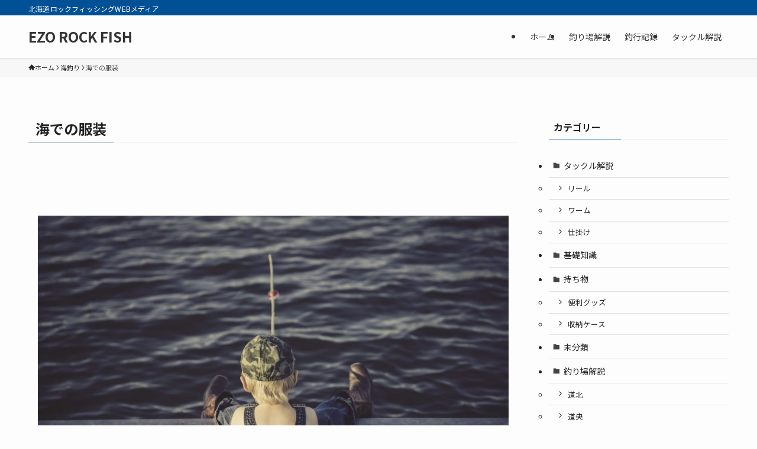

--- FILE ---
content_type: text/html; charset=UTF-8
request_url: https://hokkaidorockfish.com/%E6%B5%B7%E9%87%A3%E3%82%8A/seawear/
body_size: 15615
content:
<!DOCTYPE html>
<html lang="ja" data-loaded="false" data-scrolled="false" data-spmenu="closed">
<head>
<meta charset="utf-8">
<meta name="format-detection" content="telephone=no">
<meta http-equiv="X-UA-Compatible" content="IE=edge">
<meta name="viewport" content="width=device-width, viewport-fit=cover">
<title>海での服装 &#8211; EZO ROCK FISH</title>
<meta name='robots' content='max-image-preview:large' />
<link rel="alternate" type="application/rss+xml" title="EZO ROCK FISH &raquo; フィード" href="https://hokkaidorockfish.com/feed/" />
<link rel="alternate" type="application/rss+xml" title="EZO ROCK FISH &raquo; コメントフィード" href="https://hokkaidorockfish.com/comments/feed/" />
<link rel="alternate" type="application/rss+xml" title="EZO ROCK FISH &raquo; 海での服装 のコメントのフィード" href="https://hokkaidorockfish.com/%e6%b5%b7%e9%87%a3%e3%82%8a/seawear/feed/" />
<link rel='stylesheet' id='wp-block-library-css' href='https://hokkaidorockfish.com/wp-includes/css/dist/block-library/style.min.css?ver=6.3.7' type='text/css' media='all' />
<link rel='stylesheet' id='swell-icons-css' href='https://hokkaidorockfish.com/wp-content/themes/swell/build/css/swell-icons.css?ver=2.12.0' type='text/css' media='all' />
<link rel='stylesheet' id='main_style-css' href='https://hokkaidorockfish.com/wp-content/themes/swell/build/css/main.css?ver=2.12.0' type='text/css' media='all' />
<link rel='stylesheet' id='swell_blocks-css' href='https://hokkaidorockfish.com/wp-content/themes/swell/build/css/blocks.css?ver=2.12.0' type='text/css' media='all' />
<style id='swell_custom-inline-css' type='text/css'>
:root{--swl-fz--content:4vw;--swl-font_family:"Noto Sans JP", sans-serif;--swl-font_weight:400;--color_main:#005096;--color_text:#232323;--color_link:#1176d4;--color_htag:#005096;--color_bg:#fdfdfd;--color_gradient1:#d8ffff;--color_gradient2:#87e7ff;--color_main_thin:rgba(0, 100, 188, 0.05 );--color_main_dark:rgba(0, 60, 113, 1 );--color_list_check:#005096;--color_list_num:#005096;--color_list_good:#86dd7b;--color_list_triangle:#f4e03a;--color_list_bad:#f36060;--color_faq_q:#d55656;--color_faq_a:#6599b7;--color_icon_good:#3cd250;--color_icon_good_bg:#ecffe9;--color_icon_bad:#4b73eb;--color_icon_bad_bg:#eafaff;--color_icon_info:#f578b4;--color_icon_info_bg:#fff0fa;--color_icon_announce:#ffa537;--color_icon_announce_bg:#fff5f0;--color_icon_pen:#7a7a7a;--color_icon_pen_bg:#f7f7f7;--color_icon_book:#787364;--color_icon_book_bg:#f8f6ef;--color_icon_point:#ffa639;--color_icon_check:#86d67c;--color_icon_batsu:#f36060;--color_icon_hatena:#5295cc;--color_icon_caution:#f7da38;--color_icon_memo:#84878a;--color_deep01:#e44141;--color_deep02:#3d79d5;--color_deep03:#63a84d;--color_deep04:#f09f4d;--color_pale01:#fff2f0;--color_pale02:#f3f8fd;--color_pale03:#f1f9ee;--color_pale04:#fdf9ee;--color_mark_blue:#b7e3ff;--color_mark_green:#bdf9c3;--color_mark_yellow:#fcf69f;--color_mark_orange:#ffddbc;--border01:solid 1px var(--color_main);--border02:double 4px var(--color_main);--border03:dashed 2px var(--color_border);--border04:solid 4px var(--color_gray);--card_posts_thumb_ratio:56.25%;--list_posts_thumb_ratio:61.805%;--big_posts_thumb_ratio:56.25%;--thumb_posts_thumb_ratio:61.805%;--blogcard_thumb_ratio:56.25%;--color_header_bg:#fdfdfd;--color_header_text:#333;--color_footer_bg:#fdfdfd;--color_footer_text:#333;--container_size:1200px;--article_size:900px;--logo_size_sp:48px;--logo_size_pc:40px;--logo_size_pcfix:32px;}.swl-cell-bg[data-icon="doubleCircle"]{--cell-icon-color:#ffc977}.swl-cell-bg[data-icon="circle"]{--cell-icon-color:#94e29c}.swl-cell-bg[data-icon="triangle"]{--cell-icon-color:#eeda2f}.swl-cell-bg[data-icon="close"]{--cell-icon-color:#ec9191}.swl-cell-bg[data-icon="hatena"]{--cell-icon-color:#93c9da}.swl-cell-bg[data-icon="check"]{--cell-icon-color:#94e29c}.swl-cell-bg[data-icon="line"]{--cell-icon-color:#9b9b9b}.cap_box[data-colset="col1"]{--capbox-color:#f59b5f;--capbox-color--bg:#fff8eb}.cap_box[data-colset="col2"]{--capbox-color:#5fb9f5;--capbox-color--bg:#edf5ff}.cap_box[data-colset="col3"]{--capbox-color:#2fcd90;--capbox-color--bg:#eafaf2}.red_{--the-btn-color:#f74a4a;--the-btn-color2:#ffbc49;--the-solid-shadow: rgba(185, 56, 56, 1 )}.blue_{--the-btn-color:#338df4;--the-btn-color2:#35eaff;--the-solid-shadow: rgba(38, 106, 183, 1 )}.green_{--the-btn-color:#62d847;--the-btn-color2:#7bf7bd;--the-solid-shadow: rgba(74, 162, 53, 1 )}.is-style-btn_normal{--the-btn-radius:80px}.is-style-btn_solid{--the-btn-radius:80px}.is-style-btn_shiny{--the-btn-radius:80px}.is-style-btn_line{--the-btn-radius:80px}.post_content blockquote{padding:1.5em 2em 1.5em 3em}.post_content blockquote::before{content:"";display:block;width:5px;height:calc(100% - 3em);top:1.5em;left:1.5em;border-left:solid 1px rgba(180,180,180,.75);border-right:solid 1px rgba(180,180,180,.75);}.mark_blue{background:-webkit-linear-gradient(transparent 64%,var(--color_mark_blue) 0%);background:linear-gradient(transparent 64%,var(--color_mark_blue) 0%)}.mark_green{background:-webkit-linear-gradient(transparent 64%,var(--color_mark_green) 0%);background:linear-gradient(transparent 64%,var(--color_mark_green) 0%)}.mark_yellow{background:-webkit-linear-gradient(transparent 64%,var(--color_mark_yellow) 0%);background:linear-gradient(transparent 64%,var(--color_mark_yellow) 0%)}.mark_orange{background:-webkit-linear-gradient(transparent 64%,var(--color_mark_orange) 0%);background:linear-gradient(transparent 64%,var(--color_mark_orange) 0%)}[class*="is-style-icon_"]{color:#333;border-width:0}[class*="is-style-big_icon_"]{border-width:2px;border-style:solid}[data-col="gray"] .c-balloon__text{background:#f7f7f7;border-color:#ccc}[data-col="gray"] .c-balloon__before{border-right-color:#f7f7f7}[data-col="green"] .c-balloon__text{background:#d1f8c2;border-color:#9ddd93}[data-col="green"] .c-balloon__before{border-right-color:#d1f8c2}[data-col="blue"] .c-balloon__text{background:#e2f6ff;border-color:#93d2f0}[data-col="blue"] .c-balloon__before{border-right-color:#e2f6ff}[data-col="red"] .c-balloon__text{background:#ffebeb;border-color:#f48789}[data-col="red"] .c-balloon__before{border-right-color:#ffebeb}[data-col="yellow"] .c-balloon__text{background:#f9f7d2;border-color:#fbe593}[data-col="yellow"] .c-balloon__before{border-right-color:#f9f7d2}.-type-list2 .p-postList__body::after,.-type-big .p-postList__body::after{content: "READ MORE »";}.c-postThumb__cat{background-color:#005096;color:#fff;background: repeating-linear-gradient(100deg, #005096 0, rgba(0, 128, 240, 1 ) 100%)}.post_content h2:where(:not([class^="swell-block-"]):not(.faq_q):not(.p-postList__title)){color:#fff;padding:.75em 1em;border-radius:2px;background:var(--color_htag)}.post_content h2:where(:not([class^="swell-block-"]):not(.faq_q):not(.p-postList__title))::before{position:absolute;display:block;pointer-events:none;content:"";bottom:calc(2px - 1.5em);left:1.5em;width:0;height:0;visibility:visible;border:.75em solid transparent;border-top-color:var(--color_htag)}.post_content h3:where(:not([class^="swell-block-"]):not(.faq_q):not(.p-postList__title)){padding:0 .5em .5em}.post_content h3:where(:not([class^="swell-block-"]):not(.faq_q):not(.p-postList__title))::before{content:"";width:100%;height:2px;background: repeating-linear-gradient(90deg, var(--color_htag) 0%, var(--color_htag) 29.3%, rgba(150,150,150,.2) 29.3%, rgba(150,150,150,.2) 100%)}.post_content h4:where(:not([class^="swell-block-"]):not(.faq_q):not(.p-postList__title)){padding:0 0 0 16px;border-left:solid 2px var(--color_htag)}.post_content p > strong{padding: 0 4px 3px;border-bottom: 1px dashed #bbb}.l-header{box-shadow: 0 1px 4px rgba(0,0,0,.12)}.l-header__bar{color:#fff;background:var(--color_main)}.l-header__menuBtn{order:1}.l-header__customBtn{order:3}.c-gnav a::after{background:var(--color_main);width:100%;height:0px}.p-spHeadMenu .menu-item.-current{border-bottom-color:var(--color_main)}.c-gnav > li:hover > a::after,.c-gnav > .-current > a::after{height:6px}.c-gnav .sub-menu{color:#333;background:#fff}.l-fixHeader::before{opacity:1}#pagetop{border-radius:50%}.c-widget__title.-spmenu{padding:.5em .75em;border-radius:var(--swl-radius--2, 0px);background:var(--color_main);color:#fff;}.c-widget__title.-footer{padding:.5em}.c-widget__title.-footer::before{content:"";bottom:0;left:0;width:40%;z-index:1;background:var(--color_main)}.c-widget__title.-footer::after{content:"";bottom:0;left:0;width:100%;background:var(--color_border)}.c-secTitle{border-left:solid 2px var(--color_main);padding:0em .75em}.p-spMenu{color:#333}.p-spMenu__inner::before{background:#fdfdfd;opacity:1}.p-spMenu__overlay{background:#000;opacity:0.6}[class*="page-numbers"]{border-radius:50%;margin:4px;color:var(--color_main);border: solid 1px var(--color_main)}a{text-decoration: none}.l-topTitleArea.c-filterLayer::before{background-color:#000;opacity:0.2;content:""}@media screen and (min-width: 960px){:root{}.l-header{border-top: solid 4px var(--color_main)}}@media screen and (max-width: 959px){:root{}.l-header__logo{order:2;text-align:center}}@media screen and (min-width: 600px){:root{--swl-fz--content:16px;}}@media screen and (max-width: 599px){:root{}}@media (min-width: 1108px) {.alignwide{left:-100px;width:calc(100% + 200px);}}@media (max-width: 1108px) {.-sidebar-off .swell-block-fullWide__inner.l-container .alignwide{left:0px;width:100%;}}.l-fixHeader .l-fixHeader__gnav{order:0}[data-scrolled=true] .l-fixHeader[data-ready]{opacity:1;-webkit-transform:translateY(0)!important;transform:translateY(0)!important;visibility:visible}.-body-solid .l-fixHeader{box-shadow:0 2px 4px var(--swl-color_shadow)}.l-fixHeader__inner{align-items:stretch;color:var(--color_header_text);display:flex;padding-bottom:0;padding-top:0;position:relative;z-index:1}.l-fixHeader__logo{align-items:center;display:flex;line-height:1;margin-right:24px;order:0;padding:16px 0}.l-header__bar{position:relative;width:100%}.l-header__bar .c-catchphrase{color:inherit;font-size:12px;letter-spacing:var(--swl-letter_spacing,.2px);line-height:14px;margin-right:auto;overflow:hidden;padding:4px 0;white-space:nowrap;width:50%}.l-header__bar .c-iconList .c-iconList__link{margin:0;padding:4px 6px}.l-header__barInner{align-items:center;display:flex;justify-content:flex-end}.p-spHeadMenu{text-align:center}.p-spHeadMenu .sub-menu{display:none}.p-spHeadMenu .menu-item{-webkit-backface-visibility:hidden;backface-visibility:hidden;border-bottom:2px solid transparent;flex-shrink:0;font-size:12px;height:36px;padding:0;width:auto}.p-spHeadMenu .menu-item.-current{border-bottom-color:currentcolor}.p-spHeadMenu a{display:block;line-height:36px;padding:0 12px;text-decoration:none}.l-header__spNav.swiper:not(.swiper-initialized) .p-spHeadMenu{visibility:hidden}.l-header__spNav a{color:var(--color_header_text)}.l-header__spNav[data-loop="0"] .p-spHeadMenu{display:flex;overflow-x:auto}.l-header__spNav[data-loop="0"] .menu-item:first-child{margin-left:auto}.l-header__spNav[data-loop="0"] .menu-item:last-child{margin-right:auto}@media (min-width:960px){.l-header__spNav{display:none}}@media (min-width:960px){.-series .l-header__inner{align-items:stretch;display:flex}.-series .l-header__logo{align-items:center;display:flex;flex-wrap:wrap;margin-right:24px;padding:16px 0}.-series .l-header__logo .c-catchphrase{font-size:13px;padding:4px 0}.-series .c-headLogo{margin-right:16px}.-series-right .l-header__inner{justify-content:space-between}.-series-right .c-gnavWrap{margin-left:auto}.-series-right .w-header{margin-left:12px}.-series-left .w-header{margin-left:auto}}@media (min-width:960px) and (min-width:600px){.-series .c-headLogo{max-width:400px}}.c-gnav .sub-menu a:before,.c-listMenu a:before{-webkit-font-smoothing:antialiased;-moz-osx-font-smoothing:grayscale;font-family:icomoon!important;font-style:normal;font-variant:normal;font-weight:400;line-height:1;text-transform:none}.c-submenuToggleBtn{display:none}.c-listMenu a{padding:.75em 1em .75em 1.5em;transition:padding .25s}.c-listMenu a:hover{padding-left:1.75em;padding-right:.75em}.c-gnav .sub-menu a:before,.c-listMenu a:before{color:inherit;content:"\e921";display:inline-block;left:2px;position:absolute;top:50%;-webkit-transform:translateY(-50%);transform:translateY(-50%);vertical-align:middle}.widget_categories>ul>.cat-item>a,.wp-block-categories-list>li>a{padding-left:1.75em}.c-listMenu .children,.c-listMenu .sub-menu{margin:0}.c-listMenu .children a,.c-listMenu .sub-menu a{font-size:.9em;padding-left:2.5em}.c-listMenu .children a:before,.c-listMenu .sub-menu a:before{left:1em}.c-listMenu .children a:hover,.c-listMenu .sub-menu a:hover{padding-left:2.75em}.c-listMenu .children ul a,.c-listMenu .sub-menu ul a{padding-left:3.25em}.c-listMenu .children ul a:before,.c-listMenu .sub-menu ul a:before{left:1.75em}.c-listMenu .children ul a:hover,.c-listMenu .sub-menu ul a:hover{padding-left:3.5em}.c-gnav li:hover>.sub-menu{opacity:1;visibility:visible}.c-gnav .sub-menu:before{background:inherit;content:"";height:100%;left:0;position:absolute;top:0;width:100%;z-index:0}.c-gnav .sub-menu .sub-menu{left:100%;top:0;z-index:-1}.c-gnav .sub-menu a{padding-left:2em}.c-gnav .sub-menu a:before{left:.5em}.c-gnav .sub-menu a:hover .ttl{left:4px}:root{--color_content_bg:var(--color_bg);}.c-widget__title.-side{padding:.5em}.c-widget__title.-side::before{content:"";bottom:0;left:0;width:40%;z-index:1;background:var(--color_main)}.c-widget__title.-side::after{content:"";bottom:0;left:0;width:100%;background:var(--color_border)}.page.-index-off .w-beforeToc{display:none}@media screen and (min-width: 960px){:root{}}@media screen and (max-width: 959px){:root{}}@media screen and (min-width: 600px){:root{}}@media screen and (max-width: 599px){:root{}}.swell-block-fullWide__inner.l-container{--swl-fw_inner_pad:var(--swl-pad_container,0px)}@media (min-width:960px){.-sidebar-on .l-content .alignfull,.-sidebar-on .l-content .alignwide{left:-16px;width:calc(100% + 32px)}.swell-block-fullWide__inner.l-article{--swl-fw_inner_pad:var(--swl-pad_post_content,0px)}.-sidebar-on .swell-block-fullWide__inner .alignwide{left:0;width:100%}.-sidebar-on .swell-block-fullWide__inner .alignfull{left:calc(0px - var(--swl-fw_inner_pad, 0))!important;margin-left:0!important;margin-right:0!important;width:calc(100% + var(--swl-fw_inner_pad, 0)*2)!important}}.-index-off .p-toc,.swell-toc-placeholder:empty{display:none}.p-toc.-modal{height:100%;margin:0;overflow-y:auto;padding:0}#main_content .p-toc{border-radius:var(--swl-radius--2,0);margin:4em auto;max-width:800px}#sidebar .p-toc{margin-top:-.5em}.p-toc .__pn:before{content:none!important;counter-increment:none}.p-toc .__prev{margin:0 0 1em}.p-toc .__next{margin:1em 0 0}.p-toc.is-omitted:not([data-omit=ct]) [data-level="2"] .p-toc__childList{height:0;margin-bottom:-.5em;visibility:hidden}.p-toc.is-omitted:not([data-omit=nest]){position:relative}.p-toc.is-omitted:not([data-omit=nest]):before{background:linear-gradient(hsla(0,0%,100%,0),var(--color_bg));bottom:5em;content:"";height:4em;left:0;opacity:.75;pointer-events:none;position:absolute;width:100%;z-index:1}.p-toc.is-omitted:not([data-omit=nest]):after{background:var(--color_bg);bottom:0;content:"";height:5em;left:0;opacity:.75;position:absolute;width:100%;z-index:1}.p-toc.is-omitted:not([data-omit=nest]) .__next,.p-toc.is-omitted:not([data-omit=nest]) [data-omit="1"]{display:none}.p-toc .p-toc__expandBtn{background-color:#f7f7f7;border:rgba(0,0,0,.2);border-radius:5em;box-shadow:0 0 0 1px #bbb;color:#333;display:block;font-size:14px;line-height:1.5;margin:.75em auto 0;min-width:6em;padding:.5em 1em;position:relative;transition:box-shadow .25s;z-index:2}.p-toc[data-omit=nest] .p-toc__expandBtn{display:inline-block;font-size:13px;margin:0 0 0 1.25em;padding:.5em .75em}.p-toc:not([data-omit=nest]) .p-toc__expandBtn:after,.p-toc:not([data-omit=nest]) .p-toc__expandBtn:before{border-top-color:inherit;border-top-style:dotted;border-top-width:3px;content:"";display:block;height:1px;position:absolute;top:calc(50% - 1px);transition:border-color .25s;width:100%;width:22px}.p-toc:not([data-omit=nest]) .p-toc__expandBtn:before{right:calc(100% + 1em)}.p-toc:not([data-omit=nest]) .p-toc__expandBtn:after{left:calc(100% + 1em)}.p-toc.is-expanded .p-toc__expandBtn{border-color:transparent}.p-toc__ttl{display:block;font-size:1.2em;line-height:1;position:relative;text-align:center}.p-toc__ttl:before{content:"\e918";display:inline-block;font-family:icomoon;margin-right:.5em;padding-bottom:2px;vertical-align:middle}#index_modal .p-toc__ttl{margin-bottom:.5em}.p-toc__list li{line-height:1.6}.p-toc__list>li+li{margin-top:.5em}.p-toc__list .p-toc__childList{padding-left:.5em}.p-toc__list [data-level="3"]{font-size:.9em}.p-toc__list .mininote{display:none}.post_content .p-toc__list{padding-left:0}#sidebar .p-toc__list{margin-bottom:0}#sidebar .p-toc__list .p-toc__childList{padding-left:0}.p-toc__link{color:inherit;font-size:inherit;text-decoration:none}.p-toc__link:hover{opacity:.8}.p-toc.-double{background:var(--color_gray);background:linear-gradient(-45deg,transparent 25%,var(--color_gray) 25%,var(--color_gray) 50%,transparent 50%,transparent 75%,var(--color_gray) 75%,var(--color_gray));background-clip:padding-box;background-size:4px 4px;border-bottom:4px double var(--color_border);border-top:4px double var(--color_border);padding:1.5em 1em 1em}.p-toc.-double .p-toc__ttl{margin-bottom:.75em}@media (min-width:960px){#main_content .p-toc{width:92%}}@media (hover:hover){.p-toc .p-toc__expandBtn:hover{border-color:transparent;box-shadow:0 0 0 2px currentcolor}}@media (min-width:600px){.p-toc.-double{padding:2em}}
</style>
<link rel='stylesheet' id='swell-parts/footer-css' href='https://hokkaidorockfish.com/wp-content/themes/swell/build/css/modules/parts/footer.css?ver=2.12.0' type='text/css' media='all' />
<link rel='stylesheet' id='swell-page/page-css' href='https://hokkaidorockfish.com/wp-content/themes/swell/build/css/modules/page/page.css?ver=2.12.0' type='text/css' media='all' />
<link rel='stylesheet' id='swell-parts/comments-css' href='https://hokkaidorockfish.com/wp-content/themes/swell/build/css/modules/parts/comments.css?ver=2.12.0' type='text/css' media='all' />
<link rel='stylesheet' id='flatpickr-css' href='https://hokkaidorockfish.com/wp-content/plugins/vk-filter-search-pro/library/flatpickr/flatpickr.min.css?ver=4.6.9' type='text/css' media='all' />
<link rel='stylesheet' id='vk-filter-search-pro-style-css' href='https://hokkaidorockfish.com/wp-content/plugins/vk-filter-search-pro/inc/filter-search-pro/package/build/style.css?ver=2.13.0.0' type='text/css' media='all' />
<link rel='stylesheet' id='vk-filter-search-style-css' href='https://hokkaidorockfish.com/wp-content/plugins/vk-filter-search-pro/inc/filter-search/package/build/style.css?ver=2.13.0.0' type='text/css' media='all' />
<style id='classic-theme-styles-inline-css' type='text/css'>
/*! This file is auto-generated */
.wp-block-button__link{color:#fff;background-color:#32373c;border-radius:9999px;box-shadow:none;text-decoration:none;padding:calc(.667em + 2px) calc(1.333em + 2px);font-size:1.125em}.wp-block-file__button{background:#32373c;color:#fff;text-decoration:none}
</style>
<style id='global-styles-inline-css' type='text/css'>
body{--wp--preset--color--black: #000;--wp--preset--color--cyan-bluish-gray: #abb8c3;--wp--preset--color--white: #fff;--wp--preset--color--pale-pink: #f78da7;--wp--preset--color--vivid-red: #cf2e2e;--wp--preset--color--luminous-vivid-orange: #ff6900;--wp--preset--color--luminous-vivid-amber: #fcb900;--wp--preset--color--light-green-cyan: #7bdcb5;--wp--preset--color--vivid-green-cyan: #00d084;--wp--preset--color--pale-cyan-blue: #8ed1fc;--wp--preset--color--vivid-cyan-blue: #0693e3;--wp--preset--color--vivid-purple: #9b51e0;--wp--preset--color--swl-main: var(--color_main);--wp--preset--color--swl-main-thin: var(--color_main_thin);--wp--preset--color--swl-gray: var(--color_gray);--wp--preset--color--swl-deep-01: var(--color_deep01);--wp--preset--color--swl-deep-02: var(--color_deep02);--wp--preset--color--swl-deep-03: var(--color_deep03);--wp--preset--color--swl-deep-04: var(--color_deep04);--wp--preset--color--swl-pale-01: var(--color_pale01);--wp--preset--color--swl-pale-02: var(--color_pale02);--wp--preset--color--swl-pale-03: var(--color_pale03);--wp--preset--color--swl-pale-04: var(--color_pale04);--wp--preset--gradient--vivid-cyan-blue-to-vivid-purple: linear-gradient(135deg,rgba(6,147,227,1) 0%,rgb(155,81,224) 100%);--wp--preset--gradient--light-green-cyan-to-vivid-green-cyan: linear-gradient(135deg,rgb(122,220,180) 0%,rgb(0,208,130) 100%);--wp--preset--gradient--luminous-vivid-amber-to-luminous-vivid-orange: linear-gradient(135deg,rgba(252,185,0,1) 0%,rgba(255,105,0,1) 100%);--wp--preset--gradient--luminous-vivid-orange-to-vivid-red: linear-gradient(135deg,rgba(255,105,0,1) 0%,rgb(207,46,46) 100%);--wp--preset--gradient--very-light-gray-to-cyan-bluish-gray: linear-gradient(135deg,rgb(238,238,238) 0%,rgb(169,184,195) 100%);--wp--preset--gradient--cool-to-warm-spectrum: linear-gradient(135deg,rgb(74,234,220) 0%,rgb(151,120,209) 20%,rgb(207,42,186) 40%,rgb(238,44,130) 60%,rgb(251,105,98) 80%,rgb(254,248,76) 100%);--wp--preset--gradient--blush-light-purple: linear-gradient(135deg,rgb(255,206,236) 0%,rgb(152,150,240) 100%);--wp--preset--gradient--blush-bordeaux: linear-gradient(135deg,rgb(254,205,165) 0%,rgb(254,45,45) 50%,rgb(107,0,62) 100%);--wp--preset--gradient--luminous-dusk: linear-gradient(135deg,rgb(255,203,112) 0%,rgb(199,81,192) 50%,rgb(65,88,208) 100%);--wp--preset--gradient--pale-ocean: linear-gradient(135deg,rgb(255,245,203) 0%,rgb(182,227,212) 50%,rgb(51,167,181) 100%);--wp--preset--gradient--electric-grass: linear-gradient(135deg,rgb(202,248,128) 0%,rgb(113,206,126) 100%);--wp--preset--gradient--midnight: linear-gradient(135deg,rgb(2,3,129) 0%,rgb(40,116,252) 100%);--wp--preset--font-size--small: 0.9em;--wp--preset--font-size--medium: 1.1em;--wp--preset--font-size--large: 1.25em;--wp--preset--font-size--x-large: 42px;--wp--preset--font-size--xs: 0.75em;--wp--preset--font-size--huge: 1.6em;--wp--preset--spacing--20: 0.44rem;--wp--preset--spacing--30: 0.67rem;--wp--preset--spacing--40: 1rem;--wp--preset--spacing--50: 1.5rem;--wp--preset--spacing--60: 2.25rem;--wp--preset--spacing--70: 3.38rem;--wp--preset--spacing--80: 5.06rem;--wp--preset--shadow--natural: 6px 6px 9px rgba(0, 0, 0, 0.2);--wp--preset--shadow--deep: 12px 12px 50px rgba(0, 0, 0, 0.4);--wp--preset--shadow--sharp: 6px 6px 0px rgba(0, 0, 0, 0.2);--wp--preset--shadow--outlined: 6px 6px 0px -3px rgba(255, 255, 255, 1), 6px 6px rgba(0, 0, 0, 1);--wp--preset--shadow--crisp: 6px 6px 0px rgba(0, 0, 0, 1);}:where(.is-layout-flex){gap: 0.5em;}:where(.is-layout-grid){gap: 0.5em;}body .is-layout-flow > .alignleft{float: left;margin-inline-start: 0;margin-inline-end: 2em;}body .is-layout-flow > .alignright{float: right;margin-inline-start: 2em;margin-inline-end: 0;}body .is-layout-flow > .aligncenter{margin-left: auto !important;margin-right: auto !important;}body .is-layout-constrained > .alignleft{float: left;margin-inline-start: 0;margin-inline-end: 2em;}body .is-layout-constrained > .alignright{float: right;margin-inline-start: 2em;margin-inline-end: 0;}body .is-layout-constrained > .aligncenter{margin-left: auto !important;margin-right: auto !important;}body .is-layout-constrained > :where(:not(.alignleft):not(.alignright):not(.alignfull)){max-width: var(--wp--style--global--content-size);margin-left: auto !important;margin-right: auto !important;}body .is-layout-constrained > .alignwide{max-width: var(--wp--style--global--wide-size);}body .is-layout-flex{display: flex;}body .is-layout-flex{flex-wrap: wrap;align-items: center;}body .is-layout-flex > *{margin: 0;}body .is-layout-grid{display: grid;}body .is-layout-grid > *{margin: 0;}:where(.wp-block-columns.is-layout-flex){gap: 2em;}:where(.wp-block-columns.is-layout-grid){gap: 2em;}:where(.wp-block-post-template.is-layout-flex){gap: 1.25em;}:where(.wp-block-post-template.is-layout-grid){gap: 1.25em;}.has-black-color{color: var(--wp--preset--color--black) !important;}.has-cyan-bluish-gray-color{color: var(--wp--preset--color--cyan-bluish-gray) !important;}.has-white-color{color: var(--wp--preset--color--white) !important;}.has-pale-pink-color{color: var(--wp--preset--color--pale-pink) !important;}.has-vivid-red-color{color: var(--wp--preset--color--vivid-red) !important;}.has-luminous-vivid-orange-color{color: var(--wp--preset--color--luminous-vivid-orange) !important;}.has-luminous-vivid-amber-color{color: var(--wp--preset--color--luminous-vivid-amber) !important;}.has-light-green-cyan-color{color: var(--wp--preset--color--light-green-cyan) !important;}.has-vivid-green-cyan-color{color: var(--wp--preset--color--vivid-green-cyan) !important;}.has-pale-cyan-blue-color{color: var(--wp--preset--color--pale-cyan-blue) !important;}.has-vivid-cyan-blue-color{color: var(--wp--preset--color--vivid-cyan-blue) !important;}.has-vivid-purple-color{color: var(--wp--preset--color--vivid-purple) !important;}.has-black-background-color{background-color: var(--wp--preset--color--black) !important;}.has-cyan-bluish-gray-background-color{background-color: var(--wp--preset--color--cyan-bluish-gray) !important;}.has-white-background-color{background-color: var(--wp--preset--color--white) !important;}.has-pale-pink-background-color{background-color: var(--wp--preset--color--pale-pink) !important;}.has-vivid-red-background-color{background-color: var(--wp--preset--color--vivid-red) !important;}.has-luminous-vivid-orange-background-color{background-color: var(--wp--preset--color--luminous-vivid-orange) !important;}.has-luminous-vivid-amber-background-color{background-color: var(--wp--preset--color--luminous-vivid-amber) !important;}.has-light-green-cyan-background-color{background-color: var(--wp--preset--color--light-green-cyan) !important;}.has-vivid-green-cyan-background-color{background-color: var(--wp--preset--color--vivid-green-cyan) !important;}.has-pale-cyan-blue-background-color{background-color: var(--wp--preset--color--pale-cyan-blue) !important;}.has-vivid-cyan-blue-background-color{background-color: var(--wp--preset--color--vivid-cyan-blue) !important;}.has-vivid-purple-background-color{background-color: var(--wp--preset--color--vivid-purple) !important;}.has-black-border-color{border-color: var(--wp--preset--color--black) !important;}.has-cyan-bluish-gray-border-color{border-color: var(--wp--preset--color--cyan-bluish-gray) !important;}.has-white-border-color{border-color: var(--wp--preset--color--white) !important;}.has-pale-pink-border-color{border-color: var(--wp--preset--color--pale-pink) !important;}.has-vivid-red-border-color{border-color: var(--wp--preset--color--vivid-red) !important;}.has-luminous-vivid-orange-border-color{border-color: var(--wp--preset--color--luminous-vivid-orange) !important;}.has-luminous-vivid-amber-border-color{border-color: var(--wp--preset--color--luminous-vivid-amber) !important;}.has-light-green-cyan-border-color{border-color: var(--wp--preset--color--light-green-cyan) !important;}.has-vivid-green-cyan-border-color{border-color: var(--wp--preset--color--vivid-green-cyan) !important;}.has-pale-cyan-blue-border-color{border-color: var(--wp--preset--color--pale-cyan-blue) !important;}.has-vivid-cyan-blue-border-color{border-color: var(--wp--preset--color--vivid-cyan-blue) !important;}.has-vivid-purple-border-color{border-color: var(--wp--preset--color--vivid-purple) !important;}.has-vivid-cyan-blue-to-vivid-purple-gradient-background{background: var(--wp--preset--gradient--vivid-cyan-blue-to-vivid-purple) !important;}.has-light-green-cyan-to-vivid-green-cyan-gradient-background{background: var(--wp--preset--gradient--light-green-cyan-to-vivid-green-cyan) !important;}.has-luminous-vivid-amber-to-luminous-vivid-orange-gradient-background{background: var(--wp--preset--gradient--luminous-vivid-amber-to-luminous-vivid-orange) !important;}.has-luminous-vivid-orange-to-vivid-red-gradient-background{background: var(--wp--preset--gradient--luminous-vivid-orange-to-vivid-red) !important;}.has-very-light-gray-to-cyan-bluish-gray-gradient-background{background: var(--wp--preset--gradient--very-light-gray-to-cyan-bluish-gray) !important;}.has-cool-to-warm-spectrum-gradient-background{background: var(--wp--preset--gradient--cool-to-warm-spectrum) !important;}.has-blush-light-purple-gradient-background{background: var(--wp--preset--gradient--blush-light-purple) !important;}.has-blush-bordeaux-gradient-background{background: var(--wp--preset--gradient--blush-bordeaux) !important;}.has-luminous-dusk-gradient-background{background: var(--wp--preset--gradient--luminous-dusk) !important;}.has-pale-ocean-gradient-background{background: var(--wp--preset--gradient--pale-ocean) !important;}.has-electric-grass-gradient-background{background: var(--wp--preset--gradient--electric-grass) !important;}.has-midnight-gradient-background{background: var(--wp--preset--gradient--midnight) !important;}.has-small-font-size{font-size: var(--wp--preset--font-size--small) !important;}.has-medium-font-size{font-size: var(--wp--preset--font-size--medium) !important;}.has-large-font-size{font-size: var(--wp--preset--font-size--large) !important;}.has-x-large-font-size{font-size: var(--wp--preset--font-size--x-large) !important;}
.wp-block-navigation a:where(:not(.wp-element-button)){color: inherit;}
:where(.wp-block-post-template.is-layout-flex){gap: 1.25em;}:where(.wp-block-post-template.is-layout-grid){gap: 1.25em;}
:where(.wp-block-columns.is-layout-flex){gap: 2em;}:where(.wp-block-columns.is-layout-grid){gap: 2em;}
.wp-block-pullquote{font-size: 1.5em;line-height: 1.6;}
</style>
<link rel='stylesheet' id='contact-form-7-css' href='https://hokkaidorockfish.com/wp-content/plugins/contact-form-7/includes/css/styles.css?ver=5.9.8' type='text/css' media='all' />
<link rel='stylesheet' id='coomint-short-code-styles-css' href='https://hokkaidorockfish.com/wp-content/plugins/mint-short-code/css/mint-short-code.css?ver=6.3.7' type='text/css' media='all' />

<link href="https://fonts.googleapis.com/css?family=Noto+Sans+JP:400,700&#038;display=swap" rel="stylesheet">
<noscript><link href="https://hokkaidorockfish.com/wp-content/themes/swell/build/css/noscript.css" rel="stylesheet"></noscript>
<link rel="https://api.w.org/" href="https://hokkaidorockfish.com/wp-json/" /><link rel="alternate" type="application/json" href="https://hokkaidorockfish.com/wp-json/wp/v2/pages/59" /><link rel="canonical" href="https://hokkaidorockfish.com/%e6%b5%b7%e9%87%a3%e3%82%8a/seawear/" />
<link rel='shortlink' href='https://hokkaidorockfish.com/?p=59' />
<meta name="cdp-version" content="1.4.3" /><link rel="icon" href="https://hokkaidorockfish.com/wp-content/uploads/2017/06/cropped-Logo_1496827345028-32x32.jpg" sizes="32x32" />
<link rel="icon" href="https://hokkaidorockfish.com/wp-content/uploads/2017/06/cropped-Logo_1496827345028-192x192.jpg" sizes="192x192" />
<link rel="apple-touch-icon" href="https://hokkaidorockfish.com/wp-content/uploads/2017/06/cropped-Logo_1496827345028-180x180.jpg" />
<meta name="msapplication-TileImage" content="https://hokkaidorockfish.com/wp-content/uploads/2017/06/cropped-Logo_1496827345028-270x270.jpg" />

<link rel="stylesheet" href="https://hokkaidorockfish.com/wp-content/themes/swell/build/css/print.css" media="print" >
<!-- Google tag (gtag.js) -->
<script async src="https://www.googletagmanager.com/gtag/js?id=G-SHQFC7NPWB"></script>
<script>
  window.dataLayer = window.dataLayer || [];
  function gtag(){dataLayer.push(arguments);}
  gtag('js', new Date());

  gtag('config', 'G-SHQFC7NPWB');
</script>
</head>
<body>
<div id="body_wrap" class="page-template-default page page-id-59 page-child parent-pageid-172 -index-off -sidebar-on -frame-off id_59" >
<div id="sp_menu" class="p-spMenu -left">
	<div class="p-spMenu__inner">
		<div class="p-spMenu__closeBtn">
			<button class="c-iconBtn -menuBtn c-plainBtn" data-onclick="toggleMenu" aria-label="メニューを閉じる">
				<i class="c-iconBtn__icon icon-close-thin"></i>
			</button>
		</div>
		<div class="p-spMenu__body">
			<div class="c-widget__title -spmenu">
				MENU			</div>
			<div class="p-spMenu__nav">
				<ul class="c-spnav c-listMenu"><li class="menu-item menu-item-type-custom menu-item-object-custom menu-item-home menu-item-2701"><a href="https://hokkaidorockfish.com">ホーム</a></li>
<li class="menu-item menu-item-type-taxonomy menu-item-object-category menu-item-2702"><a href="https://hokkaidorockfish.com/category/field/">釣り場解説</a></li>
<li class="menu-item menu-item-type-taxonomy menu-item-object-category menu-item-2703"><a href="https://hokkaidorockfish.com/category/log/">釣行記録</a></li>
<li class="menu-item menu-item-type-taxonomy menu-item-object-category menu-item-2704"><a href="https://hokkaidorockfish.com/category/tackle/">タックル解説</a></li>
</ul>			</div>
					</div>
	</div>
	<div class="p-spMenu__overlay c-overlay" data-onclick="toggleMenu"></div>
</div>
<header id="header" class="l-header -series -series-right" data-spfix="1">
	<div class="l-header__bar pc_">
	<div class="l-header__barInner l-container">
		<div class="c-catchphrase">北海道ロックフィッシングWEBメディア</div>	</div>
</div>
	<div class="l-header__inner l-container">
		<div class="l-header__logo">
			<div class="c-headLogo -txt"><a href="https://hokkaidorockfish.com/" title="EZO ROCK FISH" class="c-headLogo__link" rel="home">EZO ROCK FISH</a></div>					</div>
		<nav id="gnav" class="l-header__gnav c-gnavWrap">
					<ul class="c-gnav">
			<li class="menu-item menu-item-type-custom menu-item-object-custom menu-item-home menu-item-2701"><a href="https://hokkaidorockfish.com"><span class="ttl">ホーム</span></a></li>
<li class="menu-item menu-item-type-taxonomy menu-item-object-category menu-item-2702"><a href="https://hokkaidorockfish.com/category/field/"><span class="ttl">釣り場解説</span></a></li>
<li class="menu-item menu-item-type-taxonomy menu-item-object-category menu-item-2703"><a href="https://hokkaidorockfish.com/category/log/"><span class="ttl">釣行記録</span></a></li>
<li class="menu-item menu-item-type-taxonomy menu-item-object-category menu-item-2704"><a href="https://hokkaidorockfish.com/category/tackle/"><span class="ttl">タックル解説</span></a></li>
					</ul>
			</nav>
		<div class="l-header__customBtn sp_">
			<button class="c-iconBtn c-plainBtn" data-onclick="toggleSearch" aria-label="検索ボタン">
			<i class="c-iconBtn__icon icon-search"></i>
					</button>
	</div>
<div class="l-header__menuBtn sp_">
	<button class="c-iconBtn -menuBtn c-plainBtn" data-onclick="toggleMenu" aria-label="メニューボタン">
		<i class="c-iconBtn__icon icon-menu-thin"></i>
			</button>
</div>
	</div>
	<div class="l-header__spNav" data-loop="0">
	<ul class="p-spHeadMenu">
		<li class="menu-item menu-item-type-custom menu-item-object-custom menu-item-home menu-item-2701 swiper-slide"><a href="https://hokkaidorockfish.com"><span>ホーム</span></a></li>
<li class="menu-item menu-item-type-taxonomy menu-item-object-category menu-item-2702 swiper-slide"><a href="https://hokkaidorockfish.com/category/field/"><span>釣り場解説</span></a></li>
<li class="menu-item menu-item-type-taxonomy menu-item-object-category menu-item-2703 swiper-slide"><a href="https://hokkaidorockfish.com/category/log/"><span>釣行記録</span></a></li>
<li class="menu-item menu-item-type-taxonomy menu-item-object-category menu-item-2704 swiper-slide"><a href="https://hokkaidorockfish.com/category/tackle/"><span>タックル解説</span></a></li>
	</ul>
</div>
</header>
<div id="fix_header" class="l-fixHeader -series -series-right">
	<div class="l-fixHeader__inner l-container">
		<div class="l-fixHeader__logo">
			<div class="c-headLogo -txt"><a href="https://hokkaidorockfish.com/" title="EZO ROCK FISH" class="c-headLogo__link" rel="home">EZO ROCK FISH</a></div>		</div>
		<div class="l-fixHeader__gnav c-gnavWrap">
					<ul class="c-gnav">
			<li class="menu-item menu-item-type-custom menu-item-object-custom menu-item-home menu-item-2701"><a href="https://hokkaidorockfish.com"><span class="ttl">ホーム</span></a></li>
<li class="menu-item menu-item-type-taxonomy menu-item-object-category menu-item-2702"><a href="https://hokkaidorockfish.com/category/field/"><span class="ttl">釣り場解説</span></a></li>
<li class="menu-item menu-item-type-taxonomy menu-item-object-category menu-item-2703"><a href="https://hokkaidorockfish.com/category/log/"><span class="ttl">釣行記録</span></a></li>
<li class="menu-item menu-item-type-taxonomy menu-item-object-category menu-item-2704"><a href="https://hokkaidorockfish.com/category/tackle/"><span class="ttl">タックル解説</span></a></li>
					</ul>
			</div>
	</div>
</div>
<div id="breadcrumb" class="p-breadcrumb -bg-on"><ol class="p-breadcrumb__list l-container"><li class="p-breadcrumb__item"><a href="https://hokkaidorockfish.com/" class="p-breadcrumb__text"><span class="__home icon-home"> ホーム</span></a></li><li class="p-breadcrumb__item"><a href="https://hokkaidorockfish.com/%e6%b5%b7%e9%87%a3%e3%82%8a/" class="p-breadcrumb__text"><span>海釣り</span></a></li><li class="p-breadcrumb__item"><span class="p-breadcrumb__text">海での服装</span></li></ol></div><div id="content" class="l-content l-container" data-postid="59">
		<main id="main_content" class="l-mainContent l-article">
			<div class="l-mainContent__inner" data-clarity-region="article">
				<h1 class="c-pageTitle" data-style="b_bottom"><span class="c-pageTitle__inner">海での服装</span></h1>								<div class="post_content">
					<p>&nbsp;</p>
<div id="attachment_237" style="width: 812px" class="wp-caption aligncenter"><img aria-describedby="caption-attachment-237" decoding="async" class="size-large wp-image-237 lazyload" src="[data-uri]" data-src="https://hokkaidorockfish.com/wp-content/uploads/2017/05/fishing_1495129041-1024x682.jpg" alt="" width="802" height="534" data-srcset="https://hokkaidorockfish.com/wp-content/uploads/2017/05/fishing_1495129041-1024x682.jpg 1024w, https://hokkaidorockfish.com/wp-content/uploads/2017/05/fishing_1495129041-300x200.jpg 300w, https://hokkaidorockfish.com/wp-content/uploads/2017/05/fishing_1495129041-768x512.jpg 768w, https://hokkaidorockfish.com/wp-content/uploads/2017/05/fishing_1495129041.jpg 1280w" sizes="(max-width: 802px) 100vw, 802px"  data-aspectratio="802/534"><noscript><img aria-describedby="caption-attachment-237" decoding="async" class="size-large wp-image-237" src="https://hokkaidorockfish.com/wp-content/uploads/2017/05/fishing_1495129041-1024x682.jpg" alt="" width="802" height="534" srcset="https://hokkaidorockfish.com/wp-content/uploads/2017/05/fishing_1495129041-1024x682.jpg 1024w, https://hokkaidorockfish.com/wp-content/uploads/2017/05/fishing_1495129041-300x200.jpg 300w, https://hokkaidorockfish.com/wp-content/uploads/2017/05/fishing_1495129041-768x512.jpg 768w, https://hokkaidorockfish.com/wp-content/uploads/2017/05/fishing_1495129041.jpg 1280w" sizes="(max-width: 802px) 100vw, 802px" ></noscript><p id="caption-attachment-237" class="wp-caption-text"><a href="https://pixabay.com/users/langll/">langll</a> / Pixabay</p></div>
<p>&nbsp;</p>
<h2><span style="color: #00ffff;">海釣りで服装なんて気にするの？</span></h2>
<p>基本的には好きな格好で結構です。しかし、改めて考えてみると、<span style="color: #ffff00;">相手は「大自然」なわけで。</span></p>
<p>転んで怪我して血が出た。なんて海に文句言えませんよね。</p>
<p>釣りなら尚更です。</p>
<p>服装をキチンとしていれば、何が防げるのか？</p>
<p>上げてみるとこれだけあります。</p>
<ol>
<li><strong>怪我</strong></li>
<li><span style="color: #ffff00;"><strong>スマホ紛失(貴重品）</strong></span></li>
<li><strong>感染症</strong></li>
<li><strong>海難事故</strong></li>
</ol>
<p>この4つの中で何がダントツで多いかと言いますと…4番です(^▽^)/</p>
<p>僕の友達も、<span style="color: #ffff00;">ロックフィッシング最中にiPhoneドボン</span>してましたね…(笑)</p>
<p>貴重品を紛失してしまった際の帰り道は悲惨なものです…。</p>
<p>感染症だって馬鹿にできません。今ではマラリアという<span style="color: #ffff00;">恐ろしい感染症を持った蚊が日本に上陸してます</span>から！</p>
<p>&nbsp;</p>
<p>感染症にならないためにも、貴重品を紛失しないためにも、服装からキチンと整えましょう！</p>
<p>&nbsp;</p>
<p>&nbsp;</p>
<h2><span style="color: #00ffff;">服装 ver夏シーズン</span></h2>
<div id="attachment_239" style="width: 650px" class="wp-caption aligncenter"><img aria-describedby="caption-attachment-239" decoding="async" class="size-full wp-image-239 lazyload" src="[data-uri]" data-src="https://hokkaidorockfish.com/wp-content/uploads/2017/05/海_1495130149.jpg" alt="" width="640" height="401" data-srcset="https://hokkaidorockfish.com/wp-content/uploads/2017/05/海_1495130149.jpg 640w, https://hokkaidorockfish.com/wp-content/uploads/2017/05/海_1495130149-300x188.jpg 300w" sizes="(max-width: 640px) 100vw, 640px"  data-aspectratio="640/401"><noscript><img aria-describedby="caption-attachment-239" decoding="async" class="size-full wp-image-239" src="https://hokkaidorockfish.com/wp-content/uploads/2017/05/海_1495130149.jpg" alt="" width="640" height="401" srcset="https://hokkaidorockfish.com/wp-content/uploads/2017/05/海_1495130149.jpg 640w, https://hokkaidorockfish.com/wp-content/uploads/2017/05/海_1495130149-300x188.jpg 300w" sizes="(max-width: 640px) 100vw, 640px" ></noscript><p id="caption-attachment-239" class="wp-caption-text"><a href="https://pixabay.com/users/Pok_Rie/">Pok_Rie</a> / Pixabay</p></div>
<p>&nbsp;</p>
<p>夏の海釣りでは、比較的薄着で大丈夫ですが、日焼けを気にしなければなりません。</p>
<p>それを踏まえたうえで、これだけ着込めば大丈夫です↓↓</p>
<p>&nbsp;</p>
<ol>
<li><strong>ライフジャケット</strong></li>
<li><strong>アンダーウェア</strong></li>
<li><strong>長ズボン</strong></li>
<li><strong>Tシャツ</strong></li>
<li><strong>パーカー</strong></li>
<li><strong>しっかりと動ける靴</strong></li>
<li><strong>タオル</strong></li>
<li><strong>帽子</strong></li>
</ol>
<p>&nbsp;</p>
<p>これだけ上げることが出来ます。</p>
<p>とくにライフジャケットが大事です！ライフジャケットにはチャックのポケットが付いているものがほとんどです。</p>
<p><span style="color: #ffff00;">チャックポケットに貴重品を入れるようにしましょう。</span></p>
<p>チャックがなければ、ズボンをチャックのあるものに変えるなど、チャックはそれほど大事なのです！</p>
<p>&nbsp;</p>
<p>&nbsp;</p>
<h2><span style="color: #00ffff;">服装 ver冬シーズン</span></h2>
<div id="attachment_240" style="width: 650px" class="wp-caption aligncenter"><img aria-describedby="caption-attachment-240" decoding="async" class="size-full wp-image-240 lazyload" src="[data-uri]" data-src="https://hokkaidorockfish.com/wp-content/uploads/2017/05/冬_1495130248.jpg" alt="" width="640" height="480" data-srcset="https://hokkaidorockfish.com/wp-content/uploads/2017/05/冬_1495130248.jpg 640w, https://hokkaidorockfish.com/wp-content/uploads/2017/05/冬_1495130248-300x225.jpg 300w" sizes="(max-width: 640px) 100vw, 640px"  data-aspectratio="640/480"><noscript><img aria-describedby="caption-attachment-240" decoding="async" class="size-full wp-image-240" src="https://hokkaidorockfish.com/wp-content/uploads/2017/05/冬_1495130248.jpg" alt="" width="640" height="480" srcset="https://hokkaidorockfish.com/wp-content/uploads/2017/05/冬_1495130248.jpg 640w, https://hokkaidorockfish.com/wp-content/uploads/2017/05/冬_1495130248-300x225.jpg 300w" sizes="(max-width: 640px) 100vw, 640px" ></noscript><p id="caption-attachment-240" class="wp-caption-text"><a href="https://pixabay.com/users/markito/">markito</a> / Pixabay</p></div>
<p>&nbsp;</p>
<p>冬に釣りなんて出来るの？なんて思われがちですが、冬でも釣りに行きたくなるのが釣り人です。</p>
<p>夏と違ってかなり厚着ですが、厚いくらいが調度いいんです。</p>
<p>冬の海の寒さは極寒ですので…。</p>
<p>&nbsp;</p>
<ol>
<li><strong>ライフジャケット</strong></li>
<li><strong>アンダーウェア</strong></li>
<li><strong>長袖</strong></li>
<li><strong>股引き</strong></li>
<li><strong>長ズボン</strong></li>
<li><strong>オーバーパンツ</strong></li>
<li><strong>フリース</strong></li>
<li><strong>厚手のパーカー</strong></li>
<li><strong>防寒ジャケット</strong></li>
<li><strong>帽子</strong></li>
<li><strong>手袋</strong></li>
<li><strong>マフラー</strong></li>
<li><strong>マスク</strong></li>
<li><strong>タオル</strong></li>
</ol>
<p>&nbsp;</p>
<p>バッと上げてもこれだけ出ます。</p>
<p>股引きはかっこ悪くなんてありませんよ！あったかくて最高です！</p>
<p>タートルネックなんてあったら最高ですね！</p>
<p>必ず、これだけ着込むようにしてください。<span style="color: #ffff00;">カイロも何個か貼っていった方が良いくらいです。</span></p>
<p>&nbsp;</p>
<p><span style="color: #ffff00;">着込みすぎてダメだったなんて例はありません。</span></p>
<p>薄着過ぎてダメだった。は死ぬほど聞きますけども(笑)</p>
				</div>
							</div>
			<section id="comments" class="l-articleBottom__section -comment">
	<h2 class="l-articleBottom__title c-secTitle">
		コメント	</h2>
	<div class="p-commentArea">
							<div id="respond" class="comment-respond">
		<h3 class="p-commentArea__title -for-write"><i class="icon-pen"></i> コメントする <small><a rel="nofollow" id="cancel-comment-reply-link" href="/%E6%B5%B7%E9%87%A3%E3%82%8A/seawear/#respond" style="display:none;">コメントをキャンセル</a></small></h3><p class="must-log-in">コメントを投稿するには<a href="https://hokkaidorockfish.com/wp-login.php?redirect_to=https%3A%2F%2Fhokkaidorockfish.com%2F%25e6%25b5%25b7%25e9%2587%25a3%25e3%2582%258a%2Fseawear%2F">ログイン</a>してください。</p>	</div><!-- #respond -->
		</div>
</section>
		</main>
	<aside id="sidebar" class="l-sidebar">
	<div id="categories-6" class="c-widget c-listMenu widget_categories"><div class="c-widget__title -side">カテゴリー</div>
			<ul>
					<li class="cat-item cat-item-202"><a href="https://hokkaidorockfish.com/category/tackle/">タックル解説</a>
<ul class='children'>
	<li class="cat-item cat-item-203"><a href="https://hokkaidorockfish.com/category/tackle/lille/">リール</a>
</li>
	<li class="cat-item cat-item-201"><a href="https://hokkaidorockfish.com/category/tackle/worm/">ワーム</a>
</li>
	<li class="cat-item cat-item-200"><a href="https://hokkaidorockfish.com/category/tackle/hook/">仕掛け</a>
</li>
</ul>
</li>
	<li class="cat-item cat-item-186"><a href="https://hokkaidorockfish.com/category/base/">基礎知識</a>
</li>
	<li class="cat-item cat-item-193"><a href="https://hokkaidorockfish.com/category/item/">持ち物</a>
<ul class='children'>
	<li class="cat-item cat-item-195"><a href="https://hokkaidorockfish.com/category/item/goo/">便利グッズ</a>
</li>
	<li class="cat-item cat-item-198"><a href="https://hokkaidorockfish.com/category/item/case/">収納ケース</a>
</li>
</ul>
</li>
	<li class="cat-item cat-item-1"><a href="https://hokkaidorockfish.com/category/%e6%9c%aa%e5%88%86%e9%a1%9e/">未分類</a>
</li>
	<li class="cat-item cat-item-188"><a href="https://hokkaidorockfish.com/category/field/">釣り場解説</a>
<ul class='children'>
	<li class="cat-item cat-item-190"><a href="https://hokkaidorockfish.com/category/field/douhoku/">道北</a>
</li>
	<li class="cat-item cat-item-189"><a href="https://hokkaidorockfish.com/category/field/douou/">道央</a>
</li>
	<li class="cat-item cat-item-192"><a href="https://hokkaidorockfish.com/category/field/doutou/">道東</a>
</li>
</ul>
</li>
	<li class="cat-item cat-item-199"><a href="https://hokkaidorockfish.com/category/bible/">釣り方</a>
</li>
	<li class="cat-item cat-item-205"><a href="https://hokkaidorockfish.com/category/log/">釣行記録</a>
</li>
			</ul>

			</div></aside>
</div>
<footer id="footer" class="l-footer">
	<div class="l-footer__inner">
			<div class="l-footer__foot">
			<div class="l-container">
						<p class="copyright">
				<span lang="en">&copy;</span>
				EZO ROCK FISH.			</p>
					</div>
	</div>
</div>
</footer>
<div class="p-fixBtnWrap">
	
			<button id="pagetop" class="c-fixBtn c-plainBtn hov-bg-main" data-onclick="pageTop" aria-label="ページトップボタン" data-has-text="">
			<i class="c-fixBtn__icon icon-chevron-up" role="presentation"></i>
					</button>
	</div>

<div id="search_modal" class="c-modal p-searchModal">
	<div class="c-overlay" data-onclick="toggleSearch"></div>
	<div class="p-searchModal__inner">
		<form role="search" method="get" class="c-searchForm" action="https://hokkaidorockfish.com/" role="search">
	<input type="text" value="" name="s" class="c-searchForm__s s" placeholder="検索" aria-label="検索ワード">
	<button type="submit" class="c-searchForm__submit icon-search hov-opacity u-bg-main" value="search" aria-label="検索を実行する"></button>
</form>
		<button class="c-modal__close c-plainBtn" data-onclick="toggleSearch">
			<i class="icon-batsu"></i> 閉じる		</button>
	</div>
</div>
</div><!--/ #all_wrapp-->
<div class="l-scrollObserver" aria-hidden="true"></div><script type='text/javascript' src='https://hokkaidorockfish.com/wp-content/themes/swell/build/js/front/set_sp_headnav.min.js?ver=2.12.0' id='swell_set_sp_headnav-js'></script>
<script type='text/javascript' id='swell_script-js-extra'>
/* <![CDATA[ */
var swellVars = {"siteUrl":"https:\/\/hokkaidorockfish.com\/","restUrl":"https:\/\/hokkaidorockfish.com\/wp-json\/wp\/v2\/","ajaxUrl":"https:\/\/hokkaidorockfish.com\/wp-admin\/admin-ajax.php","ajaxNonce":"bf3915078e","isLoggedIn":"","useAjaxAfterPost":"","useAjaxFooter":"","usePvCount":"1","isFixHeadSP":"1","tocListTag":"ol","tocTarget":"h3","tocPrevText":"\u524d\u306e\u30da\u30fc\u30b8\u3078","tocNextText":"\u6b21\u306e\u30da\u30fc\u30b8\u3078","tocCloseText":"\u6298\u308a\u305f\u305f\u3080","tocOpenText":"\u3082\u3063\u3068\u898b\u308b","tocOmitType":"ct","tocOmitNum":"15","tocMinnum":"2","tocAdPosition":"before","offSmoothScroll":"","psNum":"2","psNumSp":"2","psSpeed":"1500","psDelay":"5000"};
/* ]]> */
</script>
<script type='text/javascript' src='https://hokkaidorockfish.com/wp-content/themes/swell/build/js/main.min.js?ver=2.12.0' id='swell_script-js'></script>
<script type='text/javascript' src='https://hokkaidorockfish.com/wp-content/plugins/vk-filter-search-pro/library/flatpickr/flatpickr.min.js?ver=4.6.9' id='flatpickr-js'></script>
<script type='text/javascript' src='https://hokkaidorockfish.com/wp-content/plugins/vk-filter-search-pro/library/flatpickr/l10n/ja.js?ver=4.6.9' id='flatpickr-ja-js'></script>
<script type='text/javascript' id='vk-filter-search-date-js-extra'>
/* <![CDATA[ */
var vkfsDateParams = {"flatpickrLocaleUrl":"https:\/\/hokkaidorockfish.com\/wp-content\/plugins\/vk-filter-search-pro\/library\/flatpickr\/l10n\/","locale":"ja"};
/* ]]> */
</script>
<script type='text/javascript' src='https://hokkaidorockfish.com/wp-content/plugins/vk-filter-search-pro/inc/filter-search-pro/package/build/vk-filter-search-pro-date.min.js?ver=2.13.0.0' id='vk-filter-search-date-js'></script>
<script type='text/javascript' src='https://hokkaidorockfish.com/wp-includes/js/dist/vendor/wp-polyfill-inert.min.js?ver=3.1.2' id='wp-polyfill-inert-js'></script>
<script type='text/javascript' src='https://hokkaidorockfish.com/wp-includes/js/dist/vendor/regenerator-runtime.min.js?ver=0.13.11' id='regenerator-runtime-js'></script>
<script type='text/javascript' src='https://hokkaidorockfish.com/wp-includes/js/dist/vendor/wp-polyfill.min.js?ver=3.15.0' id='wp-polyfill-js'></script>
<script type='text/javascript' src='https://hokkaidorockfish.com/wp-includes/js/dist/hooks.min.js?ver=c6aec9a8d4e5a5d543a1' id='wp-hooks-js'></script>
<script type='text/javascript' src='https://hokkaidorockfish.com/wp-includes/js/dist/i18n.min.js?ver=7701b0c3857f914212ef' id='wp-i18n-js'></script>
<script id="wp-i18n-js-after" type="text/javascript">
wp.i18n.setLocaleData( { 'text direction\u0004ltr': [ 'ltr' ] } );
</script>
<script type='text/javascript' src='https://hokkaidorockfish.com/wp-content/plugins/contact-form-7/includes/swv/js/index.js?ver=5.9.8' id='swv-js'></script>
<script type='text/javascript' id='contact-form-7-js-extra'>
/* <![CDATA[ */
var wpcf7 = {"api":{"root":"https:\/\/hokkaidorockfish.com\/wp-json\/","namespace":"contact-form-7\/v1"}};
/* ]]> */
</script>
<script type='text/javascript' id='contact-form-7-js-translations'>
( function( domain, translations ) {
	var localeData = translations.locale_data[ domain ] || translations.locale_data.messages;
	localeData[""].domain = domain;
	wp.i18n.setLocaleData( localeData, domain );
} )( "contact-form-7", {"translation-revision-date":"2024-07-17 08:16:16+0000","generator":"GlotPress\/4.0.1","domain":"messages","locale_data":{"messages":{"":{"domain":"messages","plural-forms":"nplurals=1; plural=0;","lang":"ja_JP"},"This contact form is placed in the wrong place.":["\u3053\u306e\u30b3\u30f3\u30bf\u30af\u30c8\u30d5\u30a9\u30fc\u30e0\u306f\u9593\u9055\u3063\u305f\u4f4d\u7f6e\u306b\u7f6e\u304b\u308c\u3066\u3044\u307e\u3059\u3002"],"Error:":["\u30a8\u30e9\u30fc:"]}},"comment":{"reference":"includes\/js\/index.js"}} );
</script>
<script type='text/javascript' src='https://hokkaidorockfish.com/wp-content/plugins/contact-form-7/includes/js/index.js?ver=5.9.8' id='contact-form-7-js'></script>
<script type='text/javascript' id='vk-filter-search-pro-taxonomy-dropdown-js-extra'>
/* <![CDATA[ */
var ajax_object = {"ajax_url":"https:\/\/hokkaidorockfish.com\/wp-admin\/admin-ajax.php","nonce":"24dcf9d43c"};
/* ]]> */
</script>
<script type='text/javascript' src='https://hokkaidorockfish.com/wp-content/plugins/vk-filter-search-pro/inc/filter-search-pro/package/build/vk-filter-search-pro-taxonomy-dropdown.min.js?ver=2.13.0.0' id='vk-filter-search-pro-taxonomy-dropdown-js'></script>
<script type='text/javascript' src='https://hokkaidorockfish.com/wp-content/plugins/vk-filter-search-pro/inc/filter-search-pro/package/build/vk-filter-search-pro-submit.min.js?ver=2.13.0.0' id='vk-filter-search-pro-submit-js'></script>
<script type='text/javascript' src='https://hokkaidorockfish.com/wp-content/plugins/vk-filter-search-pro/inc/filter-search-pro/package/build/vk-filter-search-pro-taxonomy-accordion.min.js?ver=2.13.0.0' id='vk-filter-search-pro-taxonomy-accordion-js'></script>
<script type='text/javascript' src='https://hokkaidorockfish.com/wp-content/plugins/vk-filter-search-pro/inc/filter-search-pro/package/build/vk-filter-search-pro-result.min.js?ver=2.13.0.0' id='vk-filter-search-pro-result-js'></script>
<script type='text/javascript' src='https://hokkaidorockfish.com/wp-content/themes/swell/assets/js/plugins/lazysizes.min.js?ver=2.12.0' id='swell_lazysizes-js'></script>
<script type='text/javascript' src='https://hokkaidorockfish.com/wp-content/themes/swell/build/js/front/set_fix_header.min.js?ver=2.12.0' id='swell_set_fix_header-js'></script>

<!-- JSON-LD @SWELL -->
<script type="application/ld+json">{"@context": "https://schema.org","@graph": [{"@type":"Organization","@id":"https:\/\/hokkaidorockfish.com\/#organization","name":"EZO ROCK FISH","url":"https:\/\/hokkaidorockfish.com\/"},{"@type":"WebSite","@id":"https:\/\/hokkaidorockfish.com\/#website","url":"https:\/\/hokkaidorockfish.com\/","name":"EZO ROCK FISH","description":"北海道ロックフィッシングWEBメディア"},{"@type":"WebPage","@id":"https:\/\/hokkaidorockfish.com\/%e6%b5%b7%e9%87%a3%e3%82%8a\/seawear\/","url":"https:\/\/hokkaidorockfish.com\/%e6%b5%b7%e9%87%a3%e3%82%8a\/seawear\/","name":"海での服装","description":"&nbsp; &nbsp; 海釣りで服装なんて気にするの？ 基本的には好きな格好で結構です。しかし、改めて考えてみると、相手は「大自然」なわけで。 転んで怪我して血が出た。なんて海に文句言えませんよね。 釣りなら尚更です。 服装をキチンとしていれば、何が防げるのか？ 上げてみるとこれだけあります。 怪我 スマホ紛失(貴重品） 感染症 海難事故 この4つの中で何がダントツで多いかと言いますと…4番です(^▽^)\/ 僕の友達も、ロックフィッシング最中にiPhoneドボンしてましたね…(笑) 貴重品を紛失してしまった際の帰り道は悲惨なものです…。 感染症だって馬鹿にできません。今ではマラリアという恐","isPartOf":{"@id":"https:\/\/hokkaidorockfish.com\/#website"}},{"@type":"Article","mainEntityOfPage":{"@type":"WebPage","@id":"https:\/\/hokkaidorockfish.com\/%e6%b5%b7%e9%87%a3%e3%82%8a\/seawear\/"},"headline":"海での服装","image":{"@type":"ImageObject","url":"https:\/\/hokkaidorockfish.com\/wp-content\/uploads\/2017\/05\/fishing_1495129041.jpg"},"datePublished":"2017-05-17T09:38:53+0900","dateModified":"2017-05-19T03:05:57+0900","author":{"@type":"Person","@id":"https:\/\/hokkaidorockfish.com\/%e6%b5%b7%e9%87%a3%e3%82%8a\/seawear\/#author","name":"EZOLOCKFISH編集部","url":"https:\/\/hokkaidorockfish.com\/"},"publisher":{"@id":"https:\/\/hokkaidorockfish.com\/#organization"}},{"@type":"BreadcrumbList","@id":"https:\/\/hokkaidorockfish.com\/#breadcrumb","itemListElement":[{"@type":"ListItem","position":1,"item":{"@id":"https:\/\/hokkaidorockfish.com\/%e6%b5%b7%e9%87%a3%e3%82%8a\/","name":"海釣り"}}]}]}</script>
<!-- / JSON-LD @SWELL -->
</body></html>


--- FILE ---
content_type: text/css
request_url: https://hokkaidorockfish.com/wp-content/plugins/mint-short-code/css/mint-short-code.css?ver=6.3.7
body_size: 3107
content:
/******************************
 profile
******************************/
.profile-area .profile-box{
	text-align: center;
	border: 2px solid rgba(204,204,204,0.25);
}

.profile-area .profile-box-inner{ padding: 5%; }

.profile-area .profile-avatar{
	width: 18%;
	display: block;
	margin: 0 auto 1em;
	padding: 0;
}

.profile-area .profile-avatar img{
	width: 100%;
	border-radius: 50%;
	box-shadow: 0 0 6px rgba(0,0,0,0.16);
	-webkit-backface-visibility: unset;
    backface-visibility: unset;
}

.profile-area .profile-avatar a:hover img{
	transform: scale(1.05);
	opacity: 1;
}

.profile-area .profile-name{
	font-size: 1.2em;
	margin: 0 0 1em;
	text-align: center;
}


.profile-area .profile-name a{
	font-weight: bold;
	text-decoration: none;
}

.profile-area .profile-name span{
	display: block;
	font-size: 0.7em;
	font-weight: normal;
	opacity: 0.7;
}

.profile-area .profile-description{
	display: block;
}

.profile-area .profile-description{
	font-size: 0.9em;
	text-align: left;
}

.profile-area .profile-acount{
	padding: 0 0 3%;
}

.profile-area .profile-acount .acount-title{
	margin: 0 0 0.15em;
	text-transform: uppercase;
}

.profile-area .profile-acount .acount-title::before,
.profile-area .profile-acount .acount-title::after{
	content: "|";
	margin: 0 0.75em;
	display: inline-block;
	transform: rotate(40deg);
}

.profile-area .profile-acount .acount-title::before{
	transform: rotate(-40deg);
}

.profile-area .profile-acount ul{
	text-align: center;
	margin: 0;
}

.profile-area .profile-acount li{
	display: inline-block;
	margin: 0.2em;
	padding: 0;
	border: none !important;
}

.profile-area .profile-acount li::before{
	content: none;
}

.profile-area .profile-acount a{
	color: initial;
	display: block;
	text-decoration: none;
}

.profile-area .profile-acount a span{
	display: none;
}

.profile-area .profile-acount li a::before{
	font-size: 1em;
	background: #444;
	width: 2em;
	height: 2em;
	line-height: 2em;
	position: relative;
	color: #fff;
	font-family: "fontawesome";
	content: "\f144";
	display: block;
	border-radius: 50%;
	transition: 0.3s ease-in-out;
}

.profile-area .profile-acount li a:hover::before{
	background: #fff;
	color: #444;
}

.profile-area .profile-acount li.profile-twitter a::before{content: "\f099";}
.profile-area .profile-acount li.profile-facebook a::before{content: "\f09a";}
.profile-area .profile-acount li.profile-instagram a::before{content: "\f16d";}
.profile-area .profile-acount li.profile-url a::before{content: "\f0ac";}

/******************************
 cta
******************************/
.cta-inner{
	color: #fff;
	padding: 5%;
}

.cta-inner .ctatitle{
	color: #fff;
	font-size: 1.4em;
	font-weight: bold;
	text-align: center;
	margin: 0 0 1em;
}

.cta-area .cta-eyecatch{
	width: 100%;
	text-align: center;
	vertical-align: top;
}

.cta-area .cta-eyecatch.descriptionnone{
	margin-bottom: 0;
}

.cta-area .cta-eyecatch img{
	margin: 0 auto;
}

.cta-area .btn-l{
	margin: 1.5em 0 0;
}

.cta-area,
.profile-area{
	margin-bottom: 30px;
}

/******************************
 btn
******************************/
.btn{
	margin: 1.5em 0 2em;
	text-align: center;
}

.btn a{
	display: inline-block;
	position: relative;
	font-weight: 700;
	text-shadow: 0 1px 0 rgba(0,0,0,0.15);
	text-decoration: none;
	padding : 1em 2em;
	color: #fff;
	background: #444;
	border-radius: 5px;
	box-shadow: 0 4px 0 0 rgba(119,119,119,0.2);
	opacity: 1;
}

.btn a:hover{
	color: #fff;
	box-shadow: 0 8px 35px -8px rgba(0,0,0,0.3) !important;
	transform: translateY(-2px);
}

/******************************
 info frame
******************************/
.info-frame{
	background: #f3f3f3;
	padding: 2em;
	text-align: center;
	margin: 2em 0;
}

.info-frame p{
	margin-bottom: 1.5em;
	font-weight: bold;
	letter-spacing: 0.05em;
}

.info-frame .btn{
	margin: 0;
}

.info-frame .btn a{
	min-width: 56%;
}

/******************************
 kijilink
******************************/
.kijilink{
	margin: 1em 0;
	text-align: left;
	border: 1px solid rgba(204,204,204,0.5);
}

.kijilink a{
	color: #333;
	text-decoration: none;
	display: block;
	padding: 2%;
}

.kijilink .kijilink-eyecatch{
	float: left;
	max-width: 20%;
	margin-right: 2%;
}

.kijilink .kijilink-eyecatch img{
	width: 100%;
	margin: 0 !important;
}

.kijilink.labelon .kijilink-content::before{
	content: "関連記事";
	font-size: 0.75em;
	font-weight: 600;
	line-height: 1.0;
	color: #fff;
	background: #222;
	padding: 0.4em;
	display: inline-block;
	position: relative;
	top: -0.4em;
	border-radius: 2px;
}

.kijilink-eyecatch + .kijilink-content { padding-left: 22%; }

.kijilink .kijilink-title{
	margin: 0;
	font-size: 0.9em;
	font-weight: bold;
	line-height: 1.5;
}

.kijilink .kijilink-date{ font-size: 0.8em; }

.kijilink.large .kijilink-eyecatch{
	max-width: 100%;
	margin: 0 0 2%;
	float: none;
	display: block;
}

.kijilink.large .kijilink-content{
	margin: 0;
	padding: 0;
}

.kijilink.large .kijilink-title {
	font-size: 1em;
	margin-bottom: 0.2em;
}

/******************************
 explain
******************************/
.explain {
	border: 2px solid #ddd;
	margin: 2.5em 0;
	padding: 1.5em;
	font-size: 0.95em;
}

.explain p:last-child {
	margin-bottom: 0;
}

.explain.intitle{ padding-top: 0; }

.explain .ex-title{ margin: 0; }

.explain .ex-title span{
	display: inline-block;
	background: #fff;
	padding: 0.1em 0.5em;
	font-size: 1em;
	font-weight: bold;
	letter-spacing: 0.05em;
	position: relative;
	top: -1.1em;
	left: -0.5em;
	border-radius: 3px;
}

.explain.box-yellow .ex-title span,
.explain.box-red .ex-title span,
.explain.box-blue .ex-title span,
.explain.box-green .ex-title span,
.explain.box-black .ex-title span,
.explain.box-caution .ex-title span,
.explain.box-warning .ex-title span{
	color: #fff;
}

.explain.box-yellow .ex-title span{background: #fc6;}
.explain.box-red .ex-title span{background: #faa;}
.explain.box-blue .ex-title span{background: #9cd;}
.explain.box-green .ex-title span{background: #9da;}
.explain.box-black .ex-title span{background: #555;}
.explain.box-caution .ex-title span{background: #fa0;}
.explain.box-warning .ex-title span{background: #f55;}

.explain.box-yellow{
	background: #ffe;
	border-color: #fc6;
}

.explain.box-red{
	background: #fee;
	border-color: #faa;
}

.explain.box-blue{
	background: #eef7ff;
	border-color: #9cd;
}

.explain.box-green{
	background: #efd;
	border-color: #9da;
}

.explain.box-black{
	background: #222;
	border-color: #555;
	color: #eee;
}

.explain.box-caution{
	background: #ffe;
	border-color: #fa0;
	color: #432;
}

.explain.box-warning{
	background: #fee;
	border-color: #f55;
	color: #433;
}

.explain.box-caution .ex-title span,
.explain.box-warning .ex-title span{
	padding-left: 1.8em;
}

.explain.box-caution .ex-title span::before,
.explain.box-warning .ex-title span::before{
	font-family: "fontawesome";
	display: inline-block;
	font-size: 1.1em;
	position: absolute;
	top: 0;
	left: 0.5em;
}

.explain.box-caution .ex-title span::before{
	content: "\f071";
	color: #fff;
}

.explain.box-warning .ex-title span::before{
	content: "\f06a";
	color: #fff;
}

/******************************
 voice
******************************/
.voice{
	margin: 1em 0 1.5em;
	font-size: 0.95em;
}

.voice .voice-content{
	background-color: #f3f3f3;
	padding: 1em 1.5em;
	position: relative;
	width: auto;
	max-width: 86%;
	border-radius: 1.5em;
}

.voice.l .voice-content{ float: left; }

.voice.r .voice-content{ float: right; }

.voice .voice-content h2,
.voice .voice-content h3,
.voice .voice-content h4,
.voice .voice-content h5{
	margin: 10px 0 !important;
	padding: 0;
}

.voice .voice-content p{ margin-bottom: 1em; }

.voice .voice-content p:last-child{ margin-bottom: 0; }

.voice .voice-icon{ position: relative; }

.voice .voice-icon img{
	width: 12%;
	border-radius: 50%;
	margin: 0;
}

.voice .voice-icon .voice-name{
	font-size: 0.85em;
	font-weight: bold;
	padding: 0.5em 0;
}

.voice.l .voice-icon img{
	float: left;
	margin-right: 2%;
}

.voice.r .voice-icon img{
	float: right;
	margin-left: 2%;
}


.voice.l .voice-content::after,
.voice.r .voice-content::after {
	content: "";
	display: inline-block;
	position: absolute;
	top: 0;
	border: 8px solid transparent;
}

.voice.l .voice-content::after {
	left: -20px;
	border-right: 20px solid #f3f3f3;
	transform: rotate(35deg);	
}

.voice.r .voice-content::after {
	right: -20px;
	border-left: 20px solid #f3f3f3;
	transform: rotate(-35deg);
}


.voice.l .voice-icon .voice-name{ text-align: left; }

.voice.r .voice-icon .voice-name{ text-align: right; }

.voice.large .voice-icon img{ width: 16%; }

.voice.large .voice-content{ width: 81%; }

.voice.voice-yellow .voice-content{ background: #fe8; }
.voice.l.voice-yellow .voice-content::after { border-right-color: #fe8; }
.voice.r.voice-yellow .voice-content::after { border-left-color: #fe8; }

.voice.voice-red .voice-content{ background: #fcc; }
.voice.l.voice-red .voice-content::after { border-right-color: #fcc; }
.voice.r.voice-red .voice-content::after { border-left-color: #fcc; }

.voice.voice-blue .voice-content{ background: #bef; }
.voice.l.voice-blue .voice-content::after { border-right-color: #bef; }
.voice.r.voice-blue .voice-content::after { border-left-color: #bef; }

.voice.voice-green .voice-content{ background: #bfc; }
.voice.l.voice-green .voice-content::after { border-right-color: #bfc; }
.voice.r.voice-green .voice-content::after { border-left-color: #bfc; }

.voice.voice-black .voice-content{
	background: #222;
	color: #eee;
}
.voice.l.voice-black .voice-content::after { border-right-color: #222; }
.voice.r.voice-black .voice-content::after { border-left-color: #222; }

.voice.voice-line .voice-content{
	background: #bef18c;
	color: #444;
}
.voice.l.voice-line .voice-content::after { border-right-color: #bef18c; }
.voice.r.voice-line .voice-content::after { border-left-color: #bef18c; }

/******************************
 layout frame
******************************/
.layout-frame .grid4{ font-size: 0.9em; }

.layout-frame .grid4 p{ line-height: 1.8; }

/******************************
 media queries
******************************/
@media only screen and (min-width: 768px) {
	.layout-frame{
		margin-left: -1%;
		margin-right: -1%;
		letter-spacing: -0.5em;
	}

	.layout-frame .layout-unit{
		display: inline-block;
		padding: 0 1%;
		vertical-align: top;
		letter-spacing: normal;
	}

	.layout-frame .grid2{ width: 50%; }

	.layout-frame .grid3{ width: 33.333%; }

	.layout-frame .grid4{ width: 25%; }

	.layout-frame.ratio-l .grid2:nth-child(odd){ width: 66.666%; }

	.layout-frame.ratio-l .grid2:nth-child(even){ width: 33.333%; }

	.layout-frame.ratio-r .grid2:nth-child(odd){ width: 33.333%; }

	.layout-frame.ratio-r .grid2:nth-child(even){ width: 66.666%; }

	.entry-content .layout-frame img{ margin-bottom: 0.5em; }
}

@media only screen and (max-width: 767px) {
	.layout-frame.layout-sp{
		margin-left: -2%;
		margin-right: -2%;
		letter-spacing: -0.5em;
	}

	.layout-sp .layout-unit{
		display: inline-block;
		padding: 0 2%;
		vertical-align: top;
		letter-spacing: normal;
	}

	.layout-sp .grid2{ width: 50%; }

	.layout-sp .grid4{ width: 50%; }

	.entry-content .layout-frame.layout-sp { font-size: 0.9em; }

	.entry-content .layout-frame.layout-sp img{ margin-bottom: 0.5em; }
}

@media only screen and (max-width: 480px) {
	.btn.big a, .info-frame .btn a {
		font-size: 0.9em;
		min-width: 80%;
		max-width: 90%;
	}

	.info-frame { padding: 1.5em 1em; }

	.info-frame p { font-size: 0.9em; }

	.voice .voice-icon img { width: 18%; }
	
	.voice.l .voice-icon img { margin-right: 4%; }
	
	.voice.r .voice-icon img { margin-left: 4%; }

	.voice .voice-content {
		max-width: 78%;
		font-size: 0.95em;
	}

	.voice .voice-icon .voice-name{ padding: 0.1em 0 0.3em; }

	.voice.large .voice-icon img { width: 22%; }

	.voice.large .voice-content { width: 73%; }

	.kijilink a { padding: 3%; }

	.kijilink .kijilink-eyecatch { max-width: 40%; }
	
	.kijilink-eyecatch + .kijilink-content { padding-left: 42%; }

	.kijilink .kijilink-title { font-size: 0.8em }

	.explain { padding: 1em; }

	.profile-area .profile-avatar {
		width: 32% !important;
		padding: 0 !important;
	}

	.profile-area .profile-acount {
		background: rgba(204,204,204,0.25);
		padding: 0.5em;
	}

	.cta-area .cta-inner { padding: 4%; }

	.cta-area .cta-eyecatch {
		width: 100%;
		display: block;
		margin: 0 auto 1em;
		padding: 0;
	}

	.cta-inner .ctatitle { font-size: 1.4em; }
}

/******************************
 clearfix
******************************/
.cf { zoom: 1; }

.cf:before, .cf:after {
	content: "";
	display: table;
}

.cf:after { clear: both; }